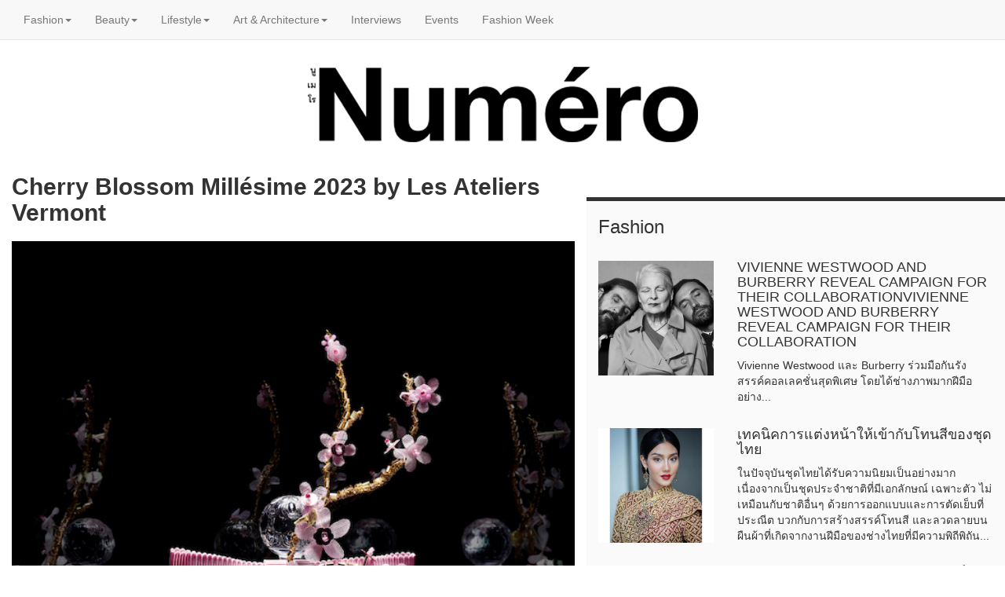

--- FILE ---
content_type: text/html
request_url: http://numerothailand.com/cherry-blossom-millesime-2023-by-les-atelier-vermont.html
body_size: 9388
content:
<!DOCTYPE html>
<html lang="en">
  <head>
    <meta charset="UTF-8">
	<meta http-equiv="X-UA-Compatible" content="IE=edge">
	<meta name="viewport" content="width=device-width, initial-scale=1">
    <title>Cherry Blossom Millésime 2023 by Les Ateliers Vermont</title>
    <link rel="shortcut icon" href="images/etc/numero.png"/>
    <!-- Bootstrap -->
	<!-- <link href="css/bootstrap.css" rel="stylesheet"> -->
	<link href="css/bootstrap-3.3.7.css" rel="stylesheet" type="text/css">
	<link href="css/edit-responsive.css" rel="stylesheet" type="text/css">

	<!-- HTML5 shim and Respond.js for IE8 support of HTML5 elements and media queries -->
	<!-- WARNING: Respond.js doesn't work if you view the page via file:// -->
	<!--[if lt IE 9]>
		  <script src="https://oss.maxcdn.com/html5shiv/3.7.2/html5shiv.min.js"></script>
		  <script src="https://oss.maxcdn.com/respond/1.4.2/respond.min.js"></script>
		<![endif]-->
		<!-- Global site tag (gtag.js) - Google Analytics -->
<script async src="https://www.googletagmanager.com/gtag/js?id=UA-110404187-1"></script>
<script>
        window.dataLayer = window.dataLayer || [];
        function gtag(){dataLayer.push(arguments);}
         gtag('js', new Date());

        gtag('config', 'UA-110404187-1');
</script>
  </head>
  <body style="padding-top: 70px">
	<!-- jQuery (necessary for Bootstrap's JavaScript plugins) --> 
	<script src="js/jquery-1.11.3.min.js"></script>

	<!-- Include all compiled plugins (below), or include individual files as needed --> 
	<!-- <script src="js/bootstrap.js"></script> -->
  <script src="js/bootstrap-3.3.7.js"></script>
<div class="container-fluid"><!--Start Container Fluid-->
    
   <!--Logo-->
   <div class="row1">
      <div class="col-lg-13"><a href="index.html"><img src="images/etc/Logo.png" class="img-responsive" alt="Placeholder image"></a>
      </div>
    </div>
    <!--Logo End-->
  
  	<!--Start Nav Bar-->
    <nav class="navbar navbar-default navbar-fixed-top">
      <div class="container-fluid">
        <!-- Brand and toggle get grouped for better mobile display -->
        <div class="navbar-header">
          <button type="button" class="navbar-toggle collapsed" data-toggle="collapse" data-target="#topFixedNavbar1" aria-expanded="false"><span class="sr-only">Toggle navigation</span><span class="icon-bar"></span><span class="icon-bar"></span><span class="icon-bar"></span></button>
</div>
        <!-- Collect the nav links, forms, and other content for toggling -->
        <div class="collapse navbar-collapse" id="topFixedNavbar1">
          <ul class="nav navbar-nav">
           <li class="dropdown"><a href="#" class="dropdown-toggle" data-toggle="dropdown" role="button" aria-haspopup="true" aria-expanded="false">Fashion<span class="caret"></span></a>
              <ul class="dropdown-menu">
                <li><a href="mode.html">Mode</a></li>
                <li><a href="style-story.html">Style Story</a></li>
                <li><a href="style-page.html">Style Page</a></li>
                <li><a href="style-column.html">Style Column</a></li>
                <li role="separator" class="divider"></li>
                <li><a href="accessories.html">Accessories</a></li>
                <li role="separator" class="divider"></li>
                <li><a href="men.html">Men</a></li>
              </ul>
            </li>
            <li class="dropdown"><a href="#" class="dropdown-toggle" data-toggle="dropdown" role="button" aria-haspopup="true" aria-expanded="false">Beauty<span class="caret"></span></a>
              <ul class="dropdown-menu">
                <li><a href="beauty-page.html">Beauty Page</a></li>
                <li><a href="beauty-column.html">Beauty Column</a></li>
                <li role="separator" class="divider"></li>
                <li><a href="runway-makeup.html">Runway Makeup</a></li>
                <!-- if needed <li role="separator" class="divider"></li>
                <li><a href="#">###########</a></li> -->
              </ul>
            </li>
            <li class="dropdown"><a href="#" class="dropdown-toggle" data-toggle="dropdown" role="button" aria-haspopup="true" aria-expanded="false">Lifestyle<span class="caret"></span></a>
              <ul class="dropdown-menu">
                <li><a href="voyage.html">Voyage</a></li>
                <li><a href="hotels.html">Hotels</a></li>
                <li><a href="dining.html">Dining</a></li>
                <li role="separator" class="divider"></li>
                <li><a href="beautiful-book.html">Beautiful Book</a></li>
                <li role="separator" class="divider"></li>
                <li><a href="films-music.html">Flims | Music</a></li>
              </ul>
            </li>
            <li class="dropdown"><a href="#" class="dropdown-toggle" data-toggle="dropdown" role="button" aria-haspopup="true" aria-expanded="false">Art & Architecture<span class="caret"></span></a>
              <ul class="dropdown-menu">
                <li><a href="art.html">Art</a></li>
                <li><a href="architecture.html">Architecture</a></li>
                <li role="separator" class="divider"></li>
                <li><a href="exhibition.html">Exhibition</a></li>
                <li role="separator" class="divider"></li>
                <li><a href="gadgets-design.html">Gadgets & Design</a></li>
              </ul>
            </li>
            <li><a href="interviews.html">Interviews</a></li>
            <li><a href="events.html">Events</a></li>
            <li><a href="fashion-week.html">Fashion Week</a></li>
          </ul>
<ul class="nav navbar-nav navbar-right">
          <li></li>
          </ul>
        </div>
        <!-- /.navbar-collapse -->
      </div>
      <!-- /.container-fluid -->
    </nav>
    <!--Nav Bar End-->
    
  <!-- Start HolderThumb-->
  <div class="holderthumb">
    <div class="row">
      
   	  <div class="col-lg-7">	
		 
 		<h3></h3>
		<h2>Cherry Blossom Millésime 2023 by Les Ateliers Vermont</h2>
	    <h3></h3>
	 <!--Start Carousel-->
<div class="holder">
<div id="carousel1" class="carousel slide" data-ride="carousel">
<div class="carousel-inner" role="listbox">
<div class="item active"><a href="#"><img src="images/Photos/Beauty column/Guerlain Feb/1.jpg" alt="First slide image" width="2000" class="center-block"></a></div>
<div class="item"><a href="#"><img src="images/Photos/Beauty column/Guerlain Feb/2.jpg" alt="First slide image" width="2000" class="center-block"></a></div>
<div class="item"><a href="#"><img src="images/Photos/Beauty column/Guerlain Feb/3.jpg" alt="First slide image" width="2000" class="center-block"></a></div>
<div class="item"><a href="#"><img src="images/Photos/Beauty column/Guerlain Feb/4.jpg" alt="First slide image" width="2000" class="center-block"></a></div>

	
	
</div>
<a class="left carousel-control" href="#carousel1" role="button" data-slide="prev"><span class="glyphicon glyphicon-chevron-left" aria-hidden="true"></span><span class="sr-only">Previous</span></a><a class="right carousel-control" href="#carousel1" role="button" data-slide="next"><span class="glyphicon glyphicon-chevron-right" aria-hidden="true"></span><span class="sr-only">Next</span></a>
</div>
</div>
<!--End Carousel-->
<br>
		  <p><strong>WHEN SPRING IS REBORN AT GUERLAIN</strong><br>Each year, as soon as spring returns, the Japanese come out to admire the cherry trees in bloom. A poetic ritual that Guerlain now celebrates yearly with an exceptional, limited and numbered edition of the fragrance Cherry Blossom.<br>For the House, this is the perfect opportunity to combine original artistic collaboration with the most virtuosic creators of artistic crafts. This year is an especially outstanding occasion, as it marks the 170th anniversary of the iconic Bee Bottle.For its precious 2023 Millésime, Guerlain has asked the Ateliers Vermont, a prestigious Parisian embroidery house, to create the magical adornment of its Bee Bottle. A delicate cherry tree branch in blossom, nestled on a grosgrain bow, which expresses both the peerless expertise of French Haute Couture and the timeless poetry of the most moving of Japanese traditions…</p>
		  <p><strong>ADMIRING THE BEAUTY OF SAKURAS, A RITUAL IN JAPAN</strong><br>From the Okinawa archipelago in the south in January to the island of Hokkaido in the north of the country in April, the Land of the Rising Sun follows the blooming of snowy-petaled, pink-tinged sakuras on the branches of cherry trees throughout the land.<br>To celebrate a poetic ritual the Japanese call hanami (literally “flower viewing”), friends and families get together to admire sakuras. Under the cherry trees, the delicate blooms fall without wilting, “flower rafts” float on streams, and petals flutter in the breeze like delicate butterflies…<br>This contemplation of the beauty of sakuras expresses an aesthetic emotion hat is deeply anchored within Japanese culture: mono no aware, which could be translated as “a sensitivity to ephemera” or, according to the French poet Jacques Roubaud, “the feeling of things”. Countless songs and poems describe this sensation, such as this one:<br>The blossoming cherry tree, A radiant sun. Its petals, like a woman’s lips.</p>
		  <p><strong>A FRAGRANCE EMBROIDERED WITH DELICATE PETALS</strong><br>A poetic tribute to the Japanese ritual of hanami, Cherry Blossom was born in 2000. Ever since, like the sakuras on the island of the Rising Sun, this tender, pink-hued eau de toilette has blossomed time and again at Guerlain.<br>To capture the dazzling, fleeting beauty of cherry trees pring, the Guerlain Perfumers drew on their full artistry, since the delicate flower does not yield its essence. Perfumers must therefore invent a fragrance which can express both the infinite grace of its flower-laden branches and the emotion of those who gaze at them…<br>First, bergamot, an olfactory signature of the House, sheds its golden light on the fragrance. A fresh, subtle green tea accord recalls another of Japan’s ancient rituals, while threading the luminous overture with the heart of the fragrance through its floral tones.<br>In the heart notes, the Guerlain Perfumers, artisans of the sublime, have embroidered the delicate petals of the sakura blossom one by one onto the precious olfactory materials of their palette… Tender facets of almond, cherry, and powdery lilac, enhanced by a pearl-white jasmine, conjure their airy corollas.<br>Carried by a breeze of white musks, these flowers fluttering on slender branches herald the rebirth of spring with the most delicate of fragrances.<br>In the cherry blossom’s shade, there’s no such thing as a stranger.</p>
		  <p><strong>THE ATELIERS VERMONT: EXCEPTIONAL CRAFTSMANSHIP</strong><br>To offer the most poetic of adornments to this springtime scent, Guerlain has called on virtuosos of artistic craftsmanship.<br>Since 1956, the Ateliers Vermont have created intricate embroidery in the heart of Paris for the most prestigious Haute Couture houses but also, more recently, for the greatest designers and interior decorators.<br>The company puts the intelligence of the hand, the embroiderers’ hands who continue this age-old craft, in the service of boundless creativity…<br>Embroiderers, designers and studios draw their inspiration from over 20,000 archive pieces going back to the 17th century. A fabulous bounty that allows them to keep the art of Haute Couture embroidery alive and to invent it for tomorrow.<br>For Jean-Eudes Néton, the Creative Director of the Ateliers Vermont, the artistic collaboration with Guerlain on the 2023 Millésime of Cherry Blossom was the opportunity to enrich the multi-sensoriality of embroidery.<br><em>"We gave the bottle an expression, through all of these materials, fabric flowers, sequins, pearls, tubes, golden thread, to bring it to life", he explains. "It isn't just about smell: it has become tactile. Other senses have been aroused."</em><br>For the Ateliers, it was precisely this olfactory dimension that shaped their creation: the very essence of Cherry Blossom, its fragrance, was what inspired Jean-Eudes Néton and the embroiderers.<br><em>"Each creation is an experience between an object and the person who creates it", the designer confides. "It is a communion of two elements: of the craft of embroidery and of the bottle of the House of Guerlain, the essence of Haute Couture perfumery."</em></p>
		  <p><strong>A BOTTLE ADORNED WITH A SLENDER CHERRY BLOSSOM TREE BRANCH</strong><br>For the precious 2023 Edition of Cherry Blossom, it is no longer the graceful cherry blossom, but the slender, elegant branch of the tree blooming with sakuras that inspired the new creation.<br>An infinitely delicate ornament, the cherry blossom tree branch created by the Ateliers Vermont matches the virtuosity of Parisian Haute Couture techniques with the poetry of its Japanese inspiration.<br>For the teams of the Ateliers Vermont, the Japanese tradition of hanami was also an opportunity to revisit the naturalistic inspirations of embroidery, by creating a graceful cherry tree branch in blossom, rising towards the sky, capturing a fleeting moment for eternity.<br>The first step of its production was experiencing the fragrance of Cherry Blossom. The scent guided Jean-Eudes Néton’s hand as he drew the svelte, blooming branch. The team chose, he says, "a truly three-dimensional embroidery like a jewel, which allows to highlight the most delicate techniques of embroidery to obtain a couture effect."<br>The cherry tree branch is embroidered on a thin gauze with a slender golden thread which traces its elegant lines with its asperities and movements. Then, one by one, the golden pearls and tubes that form the body of the branch are assembled by the nimble fingers of the embroiderer. Sparkling and precious, the branch is now ready to bloom. The delicate corollas are made of fabric with different shades of pink, whose heart is adorned with pink, transparent and red pearls, meticulously sewn one by one onto the glimmering branch.<br>Needle, thread, scissors: the virtuosic hand of the embroiderer performs the countless minute, infinitely precise gestures that will allow the ornament to emerge in all its poignant perfection…<br>This slender, scintillating branch is set on a sumptuous, powder pink grosgrain bow, matching the scent’s tender hue. This bow is itself made in a precise and controlled folding. It is a homage to the Haute Couture tradition that drives the Ateliers Vermont, and to the Haute Perfumery upheld by Guerlain in this Exceptional Piece.<br>“This Cherry Blossom Exceptional Creation is a true communion between the different senses of smell, sight and touch.” Jean-Eudes Néton, Creative Director at Ateliers Vermont.<br>The delicate adornment is then passed on to the renowned Dames de Table of the Ateliers Guerlain to be fastened to the Bee Bottle. They also affix the white and gold label of this 2023 Millesime. The coffret reprises the House’s iconic Bee motif, embossed on white paper.<br>This numbered edition is limited to 3,000 pieces. Each 125 ml bottle is presented with a 20 ml travel spray in its white leather sheath, as well as a funnel to transfer the fragrance.</p>
		  <p><strong>Cherry Blossom</strong><br>The poetic celebration of the eternal rebirth of spring.</p>
		  
      </div>	  
   	  <!--Slider-->
       	<div class="col-md-5">
	      
          <div class="row">
          <h3>Fashion</h3>
          <div class="col-md-4"><a href="makeup-thai-culture.html"><img src="images/Photos/Style column/Vivienne Westwood & Burberry campaigns/thumb.jpg" alt="Placeholder image" width="180" class="img-responsive"></a></div>
	        <div class="col-lg-8">
			  <h4>VIVIENNE WESTWOOD AND BURBERRY REVEAL CAMPAIGN FOR THEIR COLLABORATIONVIVIENNE WESTWOOD AND BURBERRY REVEAL CAMPAIGN FOR THEIR COLLABORATION</h4>
				<p>Vivienne Westwood และ Burberry ร่วมมือกันรังสรรค์คอลเลคชั่นสุดพิเศษ โดยได้ช่างภาพมากฝีมืออย่าง...</p>
	        </div>
          <div class="col-md-4"><a href="makeup-thai-culture.html"><img src="images/Photos/Beauty column/Makeup Thai culture/thumb.jpg" alt="Placeholder image" width="180" class="img-responsive"></a></div>
	        <div class="col-lg-8">
			  <h4>เทคนิคการแต่งหน้าให้เข้ากับโทนสีของชุดไทย</h4>
				<p>ในปัจจุบันชุดไทยได้รับความนิยมเป็นอย่างมาก เนื่องจากเป็นชุดประจำชาติที่มีเอกลักษณ์ เฉพาะตัว ไม่เหมือนกับชาติอื่นๆ ด้วยการออกแบบและการตัดเย็บที่ประณีต บวกกับการสร้างสรรค์โทนสี และลวดลายบนผืนผ้าที่เกิดจากงานฝีมือของช่างไทยที่มีความพิถีพิถัน...</p>
	        </div>
          <div class="col-md-4"><a href="nick-jones-and-priyanka-chopra-wedding.html"><img src="images/Photos/Style column/Priyanka Chopra Wedding/thumb.jpg" alt="Placeholder image" width="180" class="img-responsive"></a></div>
	        <div class="col-lg-8">
			  <h4>งานแต่งแห่งปีระหว่างนักร้องหนุ่มสุดฮ็อต Nick Jonas และ Priyanka Chopra</h4>
				<p>Nick Jonas และ Priyanka Chopra ตัดสินใจสละโสดหลังจากคบหาดูใจกันมาสักระยะหนึ่ง โดยทั้งคู่วางแผนจะแต่งงานกันสุดสัปดาห์นี้ โดยกำลังเดินทางไปสนามบินในมุมไบประเทศอินเดีย และจะมุ่งหน้าไปยังสถานที่จัดงานแต่งงานของพวกเขาในเมือง Jodhpur...</p>
	        </div>
          <div class="col-md-4"><a href="launch-of-the-new-logo-brand-cdg-in-all-asia.html"><img src="images/Photos/Style column/CDG new logo/CDG-thumb.jpg" alt="Placeholder image" width="180" class="img-responsive"></a></div>
	        <div class="col-lg-8">
			  <h4>COMME des GARÇONS has now opened special installations for the collection at Dover Street Market locations around the world</h4>
				<p>After officially launching its new CDG line last week, COMME des GARÇONS has now opened special installations for the collection at Dover Street Market locations around the world.</p>
	        </div>
          <div class="col-md-4"><a href="tods-fw18-gommino-collection.html"><img src="images/Photos/Men/Tod's Men Gommino/tod's-thumb.jpg" alt="Placeholder image" width="180" class="img-responsive"></a></div>
	        <div class="col-lg-8">
			  <h4>TOD’S FW18 GOMMINO COLLECTION</h4><br>
				<p>ทอดส์ (Tod’s) แบรนด์เครื่องหนังสัญชาติอิตาเลี่ยน นำเสนอไอคอนิคไอเท็มในฤดูใบไม้ร่วง - ฤดูหนาว 2018 กับรองเท้ากอมมิโน่ (Gommino) อันเป็นรองเท้ามอคคาซินยอดนิยมอันดับหนึ่งตลอดกาลจากทอดส์ ซึ่งในซีซั่นใหม่นี้ ทอดส์ได้เพิ่มเติมลูกเล่นและความพิเศษให้กับรองเท้ากอมมิโน่อย่างมากมาย... </p>
	        </div>
	        <div class="col-md-4"><a href="bottega-veneta-cruise-2019-collection.html"><img src="images/Photos/Style column/Bottega Veneta Cruise 2018 collection/BV-thumb.jpg" alt="Placeholder image" width="180" class="img-responsive"></a></div>
	        <div class="col-lg-8">
			  <h4>Bottega Veneta Cruise 2019 collection</h4>
				<p>เพื่อแสดงให้เห็นถึงความซับซ้อน และน่าสนในของคอลเล็กชั่นนี้ ครีเอทีฟไดเร็กเตอร์โทมัส ไมเยอร์ (Tomas Maier) จึงได้แบ่งคอลเล็กชั่นนี้ออกเป็นสามคอลเล็กชั่นย่อยๆ “เหมือนกับเป็นมินิคอลเล็กชั่น” Tomas Maier กล่าว “คอลเล็กชั่นแรกจะออกในเดือนพฤศจิกายน คอลเล็กชั่นต่อมาออกในเดือนธันวาคม และคอลเล็กชั่นที่สามในเดือนมกราคม...</p>
	        </div>
	        <div class="col-md-4"><a href="salvatore-ferragamo-presents-the-studio-bag-en.html"><img src="images/Photos/Style column/Ferragamo The Studio Bag/Ferragamo-The-Studio-Bag-thumb.jpg" alt="Placeholder image" width="180" class="img-responsive"></a></div>
	        <div class="col-lg-8">
			  <h4>SALVATORE FERRAGAMO PRESENTS THE STUDIO BAG</h4>
				<p>SALVATORE FERRAGAMO UNVEILS THE STUDIO BAG ITS FIRST SIGNATURE HANDBAG LAUNCHED SINCE THE APPOINTMENT OF PAUL ANDREW AS WOMEN’S CREATIVE DIRECTOR.INSPIRED BY A POWERFUL SENSE OF CREATIVE KINSHIP...</p>
	        </div>
	        <div class="col-md-4"><a href="fendi-mon-tresor-bag-en.html"><img src="images/Photos/Style column/FENDI Mon Tresor bags/Fendi-thumb.jpg" alt="Placeholder image" width="180" class="img-responsive"></a></div>
	        <div class="col-lg-8">
			  <h4>MON TRÉSOR
THE FENDI TREASURE BAG GROWS UP!</h4>
				<p>FENDI’s Mon Trésor bucket bag gets a new look on the Women’s Fall/Winter 2018-19 catwalk, presented in a bigger size to carry all must have items and become the cool day bag of every woman’s dreams....</p>
	        </div>
	         <div class="col-md-4"><a href="f-is-for-fendi-mania-en.html"><img src="images/Photos/Style column/Fendi Mania Capsule Collection/Fendi-thumb.jpg" alt="Placeholder image" width="180" class="img-responsive"></a></div>
	        <div class="col-lg-8">
			  <h4>F IS FOR… FENDI MANIA</h4>
				<p>Are you ready to get obsessed with the FENDI MANIA Collection? Vivid colors and patterns lit-up the new Capsule Collection by FENDI, famed by its cool ‘FENDI/FILA’ logo created by Instagram artist @hey_reilly and re-appropriated by the House across Ready-To-Wear and Accessories...</p>
	        </div>
	        <div class="col-md-4"><a href="giorgio-armani-presents-the-emporio-armani-spring-summer-2019-collections-in-the-hangar-of-milano-linate-airport.html"><img src="images/Photos/Style column/Giorgio Armani presents the Emporio Armani/GIORGIO-ARMANI_HANGAR-LINATE_-Credit-Jean-Marie-Périer_Photo12--thumb.jpg" alt="Placeholder image" width="180" class="img-responsive"></a></div>
	        <div class="col-lg-8">
			  <h4>Giorgio Armani presents the Emporio Armani Spring/Summer 2019 collections in the hangar of Milano Linate Airport</h4>
				<p>Giorgio Armani is pleased to announce Emporio Armani Boarding, a major show event to be held on 20th September 2018 in the hangar of the Milano Linate Airport...</p>
	        </div>
	        
	        
	        
          </div>
        </div>
        <!--End Slider-->  
     
  
  
  
  
  
	  </div>
  </div>
  <!-- End HolderThumb-->
  
  
  
  
  
  
  
  

  </div>
  <!--End Container Fluid-->
  
  <footer class="black container-full">
 		<div class="container">	
	 		<div class="footer-content">
			  <p>Numéro Worldwide: <a href="http://www.numero.com/en" target="_blank">Numéro France,</a> <a href="https://numero.jp/" target="_blank">Numéro Tokyo,</a> <a href="https://www.weibo.com/numerochine?is_hot=1" target="_blank">Numéro China,</a> <a href="http://www.numerorussia.ru/" target="_blank">Numéro Russia,</a> <a href="http://www.numero-magazine.de/" target="_blank">Numéro Berlin</a></p>
	 			<p>Copyright 2017 Fond Publishing International Co., Ltd.</p>
 		  </div>
	 	</div>
  </footer>
  </body>
</html>

--- FILE ---
content_type: text/css
request_url: http://numerothailand.com/css/edit-responsive.css
body_size: 948
content:
@charset "UTF-8";
/* CSS Document */


.row1 .col-lg-13 .img-responsive {
	margin-left: auto;
	margin-right: auto;
	margin-bottom: 15px;
	margin-top: 15px;
}
.row .col-lg-12 .img-responsive {
	margin-top: 10px;
	
}
.row .col-lg-12 .img-responsive {
	margin-left: auto;
	margin-right: auto;
	margin-bottom: 30px;
}
.navbar.navbar-default.navbar-fixed-top .container-fluid #topFixedNavbar1 {
	width: 1320px;
	margin-left: auto;
	margin-right: auto;
}
.carousel-inner .item.active .center-block {
	margin-left: auto;
	margin-right: auto;
}

.container-fluid .holder {
	max-width: 1280px;
	margin-left: auto;
	margin-right: auto;
}
.container-fluid .holderthumb {
	max-width: 1280px;
	margin-top: 20px;
	margin-left: auto;
	margin-right: auto;
}
.row .col-lg-4 h1 {
	font-family: Gotham, "Helvetica Neue", Helvetica, Arial, sans-serif;
	font-weight: bold;
}
.row .col-lg-4 h3 {
	font-family: Gotham, "Helvetica Neue", Helvetica, Arial, sans-serif;
}
.holderthumb .row .col-lg-4 {
	right: auto;
	max-width: 406px;
	margin-top: 30px;
	float: left;
	margin-left: 15px;
	margin-right: 15px;
	left: auto;
}
.holderthumb .row .col-lg-10 {
	margin-left: 15px;
	max-width: 1010px;
	margin-top: 15px;
}
.container-fluid .row2 .col-lg-12 {
	margin-left: auto;
	margin-right: auto;
	text-align: center;
	margin-top: 50px;
}
.row2 {
	background-color: #000000;
}
.row .col-lg-10 h1 {
	font-family: Gotham, "Helvetica Neue", Helvetica, Arial, sans-serif;
	font-weight: bold;
}
.row .col-lg-10 h3 {
	font-family: Gotham, "Helvetica Neue", Helvetica, Arial, sans-serif;
	font-weight: bold;
	font-size: 40px;
}
.container-full{
    width: 100%;
    min-height: 100px;
    height: auto;
    display: block;
    clear: both;
}

.black.container-full {
	border-top: medium solid #F4F4F4;
	text-align: center;
	padding-top: 30px;
	padding-bottom: 30px;
	color: #636363;
	font-family: Gotham, "Helvetica Neue", Helvetica, Arial, sans-serif;
	font-weight: lighter;
	text-shadow: 0px 0px;
	background-color: #FAFAFA;
	margin-left: auto;
	margin-right: auto;
}
.holderthumb .row4 #carousel2 {
	max-width: 500px;
	margin-left: 10px;
	margin-top: 30px;
}
.row4 .col-lg-6 h1 {
	font-size: 129px;
	font-family: Gotham, "Helvetica Neue", Helvetica, Arial, sans-serif;
	font-weight: bold;
}
.container-fluid .holderthumb .row4 {
	margin-top: 100px;
}
.row .col-lg-10 h1 {
	font-size: 128px;
	font-weight: bold;
}
.row .col-lg-8 h3 {
	font-weight: bold;
}
.row .col-lg-8 h1 {
	font-weight: bold;
}
.row4 .col-lg-10 h1 {
	font-weight: bold;
	font-size: 128px;
}
.row4 .col-lg-10 h2 {
	font-weight: bold;
	font-size: 37px;
}
.holderthumb .row4 .col-lg-10 {
	max-width: 550px;
}
.row .col-lg-7 h1 {
	font-weight: bold;
	font-size: 128px;
}
.row .col-lg-7 h2 {
	font-weight: bold;
}
.row .col-md-5 .row {
	background-color: #FAFAFA;
	border-top-width: thick;
	border-top-style: solid;
	margin-top: 50px;
}
.col-md-5 .row h3 {
	margin-left: 15px;
}
.col-md-5 .row .col-md-4 {
	margin-top: 20px;
}
.col-md-5 .row .col-lg-8 {
	margin-top: 9px;
}
.container-fluid .holderthumb .row-bottom {
	clear: left;
}
.row .col-lg-5 h4 {
	font-size: 128px;
	font-weight: bold;
	font-family: Gotham, "Helvetica Neue", Helvetica, Arial, sans-serif;
}
.row .col-lg-7 h6 {
	margin-bottom: 30px;
	max-width: 85%;
}
.row .col-lg-6 h6 {
	margin-bottom: 30px;
	max-width: 85%;
}
.row .col-lg-9 h6 {
	max-width: 85%;
	margin-bottom: 30px;
}
.row .col-lg-12 h4 {
	font-weight: bold;
	font-size: 128px;
}
